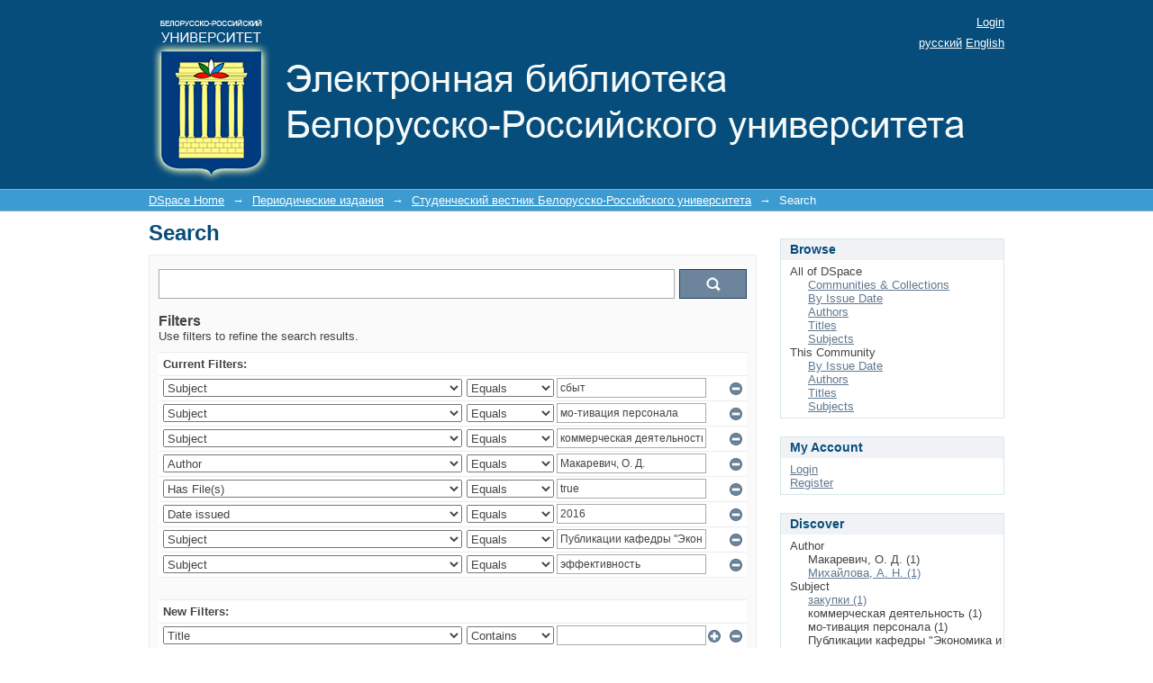

--- FILE ---
content_type: text/plain
request_url: https://www.google-analytics.com/j/collect?v=1&_v=j102&a=1649864321&t=pageview&_s=1&dl=http%3A%2F%2Fe.biblio.bru.by%2Fhandle%2F1212121212%2F1609%2Fdiscover%3Ffiltertype_0%3Dsubject%26filtertype_1%3Dsubject%26filtertype_2%3Dauthor%26filter_relational_operator_1%3Dequals%26filtertype_3%3Dhas_content_in_original_bundle%26filter_relational_operator_0%3Dequals%26filtertype_4%3DdateIssued%26filter_2%3D%25D0%259C%25D0%25B0%25D0%25BA%25D0%25B0%25D1%2580%25D0%25B5%25D0%25B2%25D0%25B8%25D1%2587%252C%2B%25D0%259E.%2B%25D0%2594.%26filter_relational_operator_3%3Dequals%26filtertype_5%3Dsubject%26filter_1%3D%25D0%25BA%25D0%25BE%25D0%25BC%25D0%25BC%25D0%25B5%25D1%2580%25D1%2587%25D0%25B5%25D1%2581%25D0%25BA%25D0%25B0%25D1%258F%2B%25D0%25B4%25D0%25B5%25D1%258F%25D1%2582%25D0%25B5%25D0%25BB%25D1%258C%25D0%25BD%25D0%25BE%25D1%2581%25D1%2582%25D1%258C%26filter_relational_operator_2%3Dequals%26filtertype_6%3Dsubject%26filter_0%3D%25D0%25BC%25D0%25BE-%25D1%2582%25D0%25B8%25D0%25B2%25D0%25B0%25D1%2586%25D0%25B8%25D1%258F%2B%25D0%25BF%25D0%25B5%25D1%2580%25D1%2581%25D0%25BE%25D0%25BD%25D0%25B0%25D0%25BB%25D0%25B0%26filter_relational_operator_5%3Dequals%26filter_relational_operator_4%3Dequals%26filter_6%3D%25D1%258D%25D1%2584%25D1%2584%25D0%25B5%25D0%25BA%25D1%2582%25D0%25B8%25D0%25B2%25D0%25BD%25D0%25BE%25D1%2581%25D1%2582%25D1%258C%26filter_5%3D%25D0%259F%25D1%2583%25D0%25B1%25D0%25BB%25D0%25B8%25D0%25BA%25D0%25B0%25D1%2586%25D0%25B8%25D0%25B8%2B%25D0%25BA%25D0%25B0%25D1%2584%25D0%25B5%25D0%25B4%25D1%2580%25D1%258B%2B%2522%25D0%25AD%25D0%25BA%25D0%25BE%25D0%25BD%25D0%25BE%25D0%25BC%25D0%25B8%25D0%25BA%25D0%25B0%2B%25D0%25B8%2B%25D1%2583%25D0%25BF%25D1%2580%25D0%25B0%25D0%25B2%25D0%25BB%25D0%25B5%25D0%25BD%25D0%25B8%25D0%25B5%2522%26filter_relational_operator_6%3Dequals%26filter_4%3D2016%26filter_3%3Dtrue%26filtertype%3Dsubject%26filter_relational_operator%3Dequals%26filter%3D%25D1%2581%25D0%25B1%25D1%258B%25D1%2582&ul=en-us%40posix&dt=Search&sr=1280x720&vp=1280x720&_u=IEBAAAABAAAAACAAI~&jid=892899290&gjid=1475916288&cid=284938551.1768635335&tid=UA-123787259-1&_gid=843998286.1768635335&_r=1&_slc=1&z=1471961590
body_size: -285
content:
2,cG-67VZD1BLGN